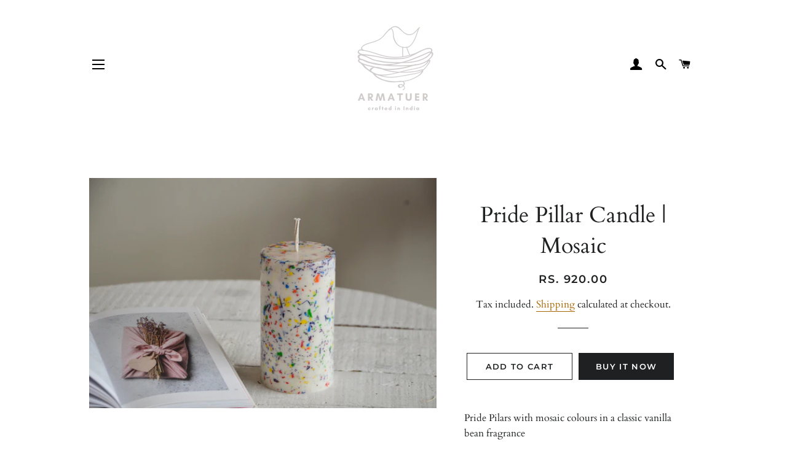

--- FILE ---
content_type: text/html; charset=utf-8
request_url: https://www.armatuer.com/products/pride-pillar-candle-mosaic
body_size: 17674
content:
<!doctype html>
<html class="no-js" lang="en">
<head>
  <!-- Meta Pixel Code -->
<script>
!function(f,b,e,v,n,t,s)
{if(f.fbq)return;n=f.fbq=function(){n.callMethod?
n.callMethod.apply(n,arguments):n.queue.push(arguments)};
if(!f._fbq)f._fbq=n;n.push=n;n.loaded=!0;n.version='2.0';
n.queue=[];t=b.createElement(e);t.async=!0;
t.src=v;s=b.getElementsByTagName(e)[0];
s.parentNode.insertBefore(t,s)}(window, document,'script',
'https://connect.facebook.net/en_US/fbevents.js');
fbq('init', '2306195892920389');
fbq('track', 'PageView');
</script>
<noscript><img height="1" width="1" style="display:none"
src="https://www.facebook.com/tr?id=2306195892920389&ev=PageView&noscript=1"
/></noscript>
<!-- End Meta Pixel Code -->

  <!-- Basic page needs ================================================== -->
  <meta charset="utf-8">
  <meta http-equiv="X-UA-Compatible" content="IE=edge,chrome=1">

  

  <!-- Title and description ================================================== -->
  <title>
  Armatuer | Into The Night Soy Pillar Candle
  </title>

  
  <meta name="description" content="Pride Pilars with mosaic colours in a classic vanilla bean fragrance Made with Soy Wax &amp;amp; Essential OilFragrance: Vanilla BeanDimensions: 6 inches (tall) | 3 inches (diameter)Burn Time: 90+ hours">
  

  <!-- Helpers ================================================== -->
  <!-- /snippets/social-meta-tags.liquid -->




<meta property="og:site_name" content="Armatuer ">
<meta property="og:url" content="https://www.armatuer.com/products/pride-pillar-candle-mosaic">
<meta property="og:title" content="Armatuer | Into The Night Soy Pillar Candle">
<meta property="og:type" content="product">
<meta property="og:description" content="Pride Pilars with mosaic colours in a classic vanilla bean fragrance Made with Soy Wax &amp;amp; Essential OilFragrance: Vanilla BeanDimensions: 6 inches (tall) | 3 inches (diameter)Burn Time: 90+ hours">

  <meta property="og:price:amount" content="920.00">
  <meta property="og:price:currency" content="INR">

<meta property="og:image" content="http://www.armatuer.com/cdn/shop/files/MOSAIC_1200x1200.jpg?v=1685697623">
<meta property="og:image:secure_url" content="https://www.armatuer.com/cdn/shop/files/MOSAIC_1200x1200.jpg?v=1685697623">


<meta name="twitter:card" content="summary_large_image">
<meta name="twitter:title" content="Armatuer | Into The Night Soy Pillar Candle">
<meta name="twitter:description" content="Pride Pilars with mosaic colours in a classic vanilla bean fragrance Made with Soy Wax &amp;amp; Essential OilFragrance: Vanilla BeanDimensions: 6 inches (tall) | 3 inches (diameter)Burn Time: 90+ hours">

  <link rel="canonical" href="https://www.armatuer.com/products/pride-pillar-candle-mosaic">
  <meta name="viewport" content="width=device-width,initial-scale=1,shrink-to-fit=no">
  <meta name="theme-color" content="#1f2021">
  <style data-shopify>
  :root {
    --color-body-text: #1f2021;
    --color-body: #ffffff;
  }
</style>


  <!-- CSS ================================================== -->
  <link href="//www.armatuer.com/cdn/shop/t/7/assets/timber.scss.css?v=149599064325919821781763477614" rel="stylesheet" type="text/css" media="all" />
  <link href="//www.armatuer.com/cdn/shop/t/7/assets/theme.scss.css?v=60801152595056930011763477614" rel="stylesheet" type="text/css" media="all" />

  <!-- Sections ================================================== -->
  <script>
    window.theme = window.theme || {};
    theme.strings = {
      zoomClose: "Close (Esc)",
      zoomPrev: "Previous (Left arrow key)",
      zoomNext: "Next (Right arrow key)",
      moneyFormat: "Rs. {{amount}}",
      addressError: "Error looking up that address",
      addressNoResults: "No results for that address",
      addressQueryLimit: "You have exceeded the Google API usage limit. Consider upgrading to a \u003ca href=\"https:\/\/developers.google.com\/maps\/premium\/usage-limits\"\u003ePremium Plan\u003c\/a\u003e.",
      authError: "There was a problem authenticating your Google Maps account.",
      cartEmpty: "Your cart is currently empty.",
      cartCookie: "Enable cookies to use the shopping cart",
      cartSavings: "You're saving [savings]",
      productSlideLabel: "Slide [slide_number] of [slide_max]."
    };
    theme.settings = {
      cartType: "page",
      gridType: null
    };
  </script>

  <script src="//www.armatuer.com/cdn/shop/t/7/assets/jquery-2.2.3.min.js?v=58211863146907186831631528327" type="text/javascript"></script>

  <script src="//www.armatuer.com/cdn/shop/t/7/assets/lazysizes.min.js?v=155223123402716617051631528328" async="async"></script>

  <script src="//www.armatuer.com/cdn/shop/t/7/assets/theme.js?v=65529078462347578181631528340" defer="defer"></script>

  <!-- Header hook for plugins ================================================== -->
  <script>window.performance && window.performance.mark && window.performance.mark('shopify.content_for_header.start');</script><meta name="google-site-verification" content="BqlmQeLIKY0pQpseoCVkNlZxwdHk0YjYQJHJ6-0gz-E">
<meta id="shopify-digital-wallet" name="shopify-digital-wallet" content="/9533118/digital_wallets/dialog">
<meta id="in-context-paypal-metadata" data-shop-id="9533118" data-venmo-supported="false" data-environment="production" data-locale="en_US" data-paypal-v4="true" data-currency="INR">
<link rel="alternate" type="application/json+oembed" href="https://www.armatuer.com/products/pride-pillar-candle-mosaic.oembed">
<script async="async" src="/checkouts/internal/preloads.js?locale=en-IN"></script>
<script id="shopify-features" type="application/json">{"accessToken":"1f24605697f275220543aaafc0a8a2ad","betas":["rich-media-storefront-analytics"],"domain":"www.armatuer.com","predictiveSearch":true,"shopId":9533118,"locale":"en"}</script>
<script>var Shopify = Shopify || {};
Shopify.shop = "armatuer.myshopify.com";
Shopify.locale = "en";
Shopify.currency = {"active":"INR","rate":"1.0"};
Shopify.country = "IN";
Shopify.theme = {"name":"Brooklyn","id":127068995742,"schema_name":"Brooklyn","schema_version":"17.6.0","theme_store_id":730,"role":"main"};
Shopify.theme.handle = "null";
Shopify.theme.style = {"id":null,"handle":null};
Shopify.cdnHost = "www.armatuer.com/cdn";
Shopify.routes = Shopify.routes || {};
Shopify.routes.root = "/";</script>
<script type="module">!function(o){(o.Shopify=o.Shopify||{}).modules=!0}(window);</script>
<script>!function(o){function n(){var o=[];function n(){o.push(Array.prototype.slice.apply(arguments))}return n.q=o,n}var t=o.Shopify=o.Shopify||{};t.loadFeatures=n(),t.autoloadFeatures=n()}(window);</script>
<script id="shop-js-analytics" type="application/json">{"pageType":"product"}</script>
<script defer="defer" async type="module" src="//www.armatuer.com/cdn/shopifycloud/shop-js/modules/v2/client.init-shop-cart-sync_BdyHc3Nr.en.esm.js"></script>
<script defer="defer" async type="module" src="//www.armatuer.com/cdn/shopifycloud/shop-js/modules/v2/chunk.common_Daul8nwZ.esm.js"></script>
<script type="module">
  await import("//www.armatuer.com/cdn/shopifycloud/shop-js/modules/v2/client.init-shop-cart-sync_BdyHc3Nr.en.esm.js");
await import("//www.armatuer.com/cdn/shopifycloud/shop-js/modules/v2/chunk.common_Daul8nwZ.esm.js");

  window.Shopify.SignInWithShop?.initShopCartSync?.({"fedCMEnabled":true,"windoidEnabled":true});

</script>
<script>(function() {
  var isLoaded = false;
  function asyncLoad() {
    if (isLoaded) return;
    isLoaded = true;
    var urls = ["https:\/\/s3-us-west-2.amazonaws.com\/smart-social-login\/smart-social-login.js?shop=armatuer.myshopify.com","https:\/\/chimpstatic.com\/mcjs-connected\/js\/users\/28773bff09a3412924d83994a\/c579b16afbbe84980dd984612.js?shop=armatuer.myshopify.com"];
    for (var i = 0; i < urls.length; i++) {
      var s = document.createElement('script');
      s.type = 'text/javascript';
      s.async = true;
      s.src = urls[i];
      var x = document.getElementsByTagName('script')[0];
      x.parentNode.insertBefore(s, x);
    }
  };
  if(window.attachEvent) {
    window.attachEvent('onload', asyncLoad);
  } else {
    window.addEventListener('load', asyncLoad, false);
  }
})();</script>
<script id="__st">var __st={"a":9533118,"offset":-18000,"reqid":"bad848b9-c61c-48af-9403-ecff4cec94ea-1768981280","pageurl":"www.armatuer.com\/products\/pride-pillar-candle-mosaic","u":"5cf3197994c9","p":"product","rtyp":"product","rid":8095541330147};</script>
<script>window.ShopifyPaypalV4VisibilityTracking = true;</script>
<script id="captcha-bootstrap">!function(){'use strict';const t='contact',e='account',n='new_comment',o=[[t,t],['blogs',n],['comments',n],[t,'customer']],c=[[e,'customer_login'],[e,'guest_login'],[e,'recover_customer_password'],[e,'create_customer']],r=t=>t.map((([t,e])=>`form[action*='/${t}']:not([data-nocaptcha='true']) input[name='form_type'][value='${e}']`)).join(','),a=t=>()=>t?[...document.querySelectorAll(t)].map((t=>t.form)):[];function s(){const t=[...o],e=r(t);return a(e)}const i='password',u='form_key',d=['recaptcha-v3-token','g-recaptcha-response','h-captcha-response',i],f=()=>{try{return window.sessionStorage}catch{return}},m='__shopify_v',_=t=>t.elements[u];function p(t,e,n=!1){try{const o=window.sessionStorage,c=JSON.parse(o.getItem(e)),{data:r}=function(t){const{data:e,action:n}=t;return t[m]||n?{data:e,action:n}:{data:t,action:n}}(c);for(const[e,n]of Object.entries(r))t.elements[e]&&(t.elements[e].value=n);n&&o.removeItem(e)}catch(o){console.error('form repopulation failed',{error:o})}}const l='form_type',E='cptcha';function T(t){t.dataset[E]=!0}const w=window,h=w.document,L='Shopify',v='ce_forms',y='captcha';let A=!1;((t,e)=>{const n=(g='f06e6c50-85a8-45c8-87d0-21a2b65856fe',I='https://cdn.shopify.com/shopifycloud/storefront-forms-hcaptcha/ce_storefront_forms_captcha_hcaptcha.v1.5.2.iife.js',D={infoText:'Protected by hCaptcha',privacyText:'Privacy',termsText:'Terms'},(t,e,n)=>{const o=w[L][v],c=o.bindForm;if(c)return c(t,g,e,D).then(n);var r;o.q.push([[t,g,e,D],n]),r=I,A||(h.body.append(Object.assign(h.createElement('script'),{id:'captcha-provider',async:!0,src:r})),A=!0)});var g,I,D;w[L]=w[L]||{},w[L][v]=w[L][v]||{},w[L][v].q=[],w[L][y]=w[L][y]||{},w[L][y].protect=function(t,e){n(t,void 0,e),T(t)},Object.freeze(w[L][y]),function(t,e,n,w,h,L){const[v,y,A,g]=function(t,e,n){const i=e?o:[],u=t?c:[],d=[...i,...u],f=r(d),m=r(i),_=r(d.filter((([t,e])=>n.includes(e))));return[a(f),a(m),a(_),s()]}(w,h,L),I=t=>{const e=t.target;return e instanceof HTMLFormElement?e:e&&e.form},D=t=>v().includes(t);t.addEventListener('submit',(t=>{const e=I(t);if(!e)return;const n=D(e)&&!e.dataset.hcaptchaBound&&!e.dataset.recaptchaBound,o=_(e),c=g().includes(e)&&(!o||!o.value);(n||c)&&t.preventDefault(),c&&!n&&(function(t){try{if(!f())return;!function(t){const e=f();if(!e)return;const n=_(t);if(!n)return;const o=n.value;o&&e.removeItem(o)}(t);const e=Array.from(Array(32),(()=>Math.random().toString(36)[2])).join('');!function(t,e){_(t)||t.append(Object.assign(document.createElement('input'),{type:'hidden',name:u})),t.elements[u].value=e}(t,e),function(t,e){const n=f();if(!n)return;const o=[...t.querySelectorAll(`input[type='${i}']`)].map((({name:t})=>t)),c=[...d,...o],r={};for(const[a,s]of new FormData(t).entries())c.includes(a)||(r[a]=s);n.setItem(e,JSON.stringify({[m]:1,action:t.action,data:r}))}(t,e)}catch(e){console.error('failed to persist form',e)}}(e),e.submit())}));const S=(t,e)=>{t&&!t.dataset[E]&&(n(t,e.some((e=>e===t))),T(t))};for(const o of['focusin','change'])t.addEventListener(o,(t=>{const e=I(t);D(e)&&S(e,y())}));const B=e.get('form_key'),M=e.get(l),P=B&&M;t.addEventListener('DOMContentLoaded',(()=>{const t=y();if(P)for(const e of t)e.elements[l].value===M&&p(e,B);[...new Set([...A(),...v().filter((t=>'true'===t.dataset.shopifyCaptcha))])].forEach((e=>S(e,t)))}))}(h,new URLSearchParams(w.location.search),n,t,e,['guest_login'])})(!0,!0)}();</script>
<script integrity="sha256-4kQ18oKyAcykRKYeNunJcIwy7WH5gtpwJnB7kiuLZ1E=" data-source-attribution="shopify.loadfeatures" defer="defer" src="//www.armatuer.com/cdn/shopifycloud/storefront/assets/storefront/load_feature-a0a9edcb.js" crossorigin="anonymous"></script>
<script data-source-attribution="shopify.dynamic_checkout.dynamic.init">var Shopify=Shopify||{};Shopify.PaymentButton=Shopify.PaymentButton||{isStorefrontPortableWallets:!0,init:function(){window.Shopify.PaymentButton.init=function(){};var t=document.createElement("script");t.src="https://www.armatuer.com/cdn/shopifycloud/portable-wallets/latest/portable-wallets.en.js",t.type="module",document.head.appendChild(t)}};
</script>
<script data-source-attribution="shopify.dynamic_checkout.buyer_consent">
  function portableWalletsHideBuyerConsent(e){var t=document.getElementById("shopify-buyer-consent"),n=document.getElementById("shopify-subscription-policy-button");t&&n&&(t.classList.add("hidden"),t.setAttribute("aria-hidden","true"),n.removeEventListener("click",e))}function portableWalletsShowBuyerConsent(e){var t=document.getElementById("shopify-buyer-consent"),n=document.getElementById("shopify-subscription-policy-button");t&&n&&(t.classList.remove("hidden"),t.removeAttribute("aria-hidden"),n.addEventListener("click",e))}window.Shopify?.PaymentButton&&(window.Shopify.PaymentButton.hideBuyerConsent=portableWalletsHideBuyerConsent,window.Shopify.PaymentButton.showBuyerConsent=portableWalletsShowBuyerConsent);
</script>
<script>
  function portableWalletsCleanup(e){e&&e.src&&console.error("Failed to load portable wallets script "+e.src);var t=document.querySelectorAll("shopify-accelerated-checkout .shopify-payment-button__skeleton, shopify-accelerated-checkout-cart .wallet-cart-button__skeleton"),e=document.getElementById("shopify-buyer-consent");for(let e=0;e<t.length;e++)t[e].remove();e&&e.remove()}function portableWalletsNotLoadedAsModule(e){e instanceof ErrorEvent&&"string"==typeof e.message&&e.message.includes("import.meta")&&"string"==typeof e.filename&&e.filename.includes("portable-wallets")&&(window.removeEventListener("error",portableWalletsNotLoadedAsModule),window.Shopify.PaymentButton.failedToLoad=e,"loading"===document.readyState?document.addEventListener("DOMContentLoaded",window.Shopify.PaymentButton.init):window.Shopify.PaymentButton.init())}window.addEventListener("error",portableWalletsNotLoadedAsModule);
</script>

<script type="module" src="https://www.armatuer.com/cdn/shopifycloud/portable-wallets/latest/portable-wallets.en.js" onError="portableWalletsCleanup(this)" crossorigin="anonymous"></script>
<script nomodule>
  document.addEventListener("DOMContentLoaded", portableWalletsCleanup);
</script>

<link id="shopify-accelerated-checkout-styles" rel="stylesheet" media="screen" href="https://www.armatuer.com/cdn/shopifycloud/portable-wallets/latest/accelerated-checkout-backwards-compat.css" crossorigin="anonymous">
<style id="shopify-accelerated-checkout-cart">
        #shopify-buyer-consent {
  margin-top: 1em;
  display: inline-block;
  width: 100%;
}

#shopify-buyer-consent.hidden {
  display: none;
}

#shopify-subscription-policy-button {
  background: none;
  border: none;
  padding: 0;
  text-decoration: underline;
  font-size: inherit;
  cursor: pointer;
}

#shopify-subscription-policy-button::before {
  box-shadow: none;
}

      </style>

<script>window.performance && window.performance.mark && window.performance.mark('shopify.content_for_header.end');</script>

  <script src="//www.armatuer.com/cdn/shop/t/7/assets/modernizr.min.js?v=21391054748206432451631528328" type="text/javascript"></script>

  
  

<link href="https://monorail-edge.shopifysvc.com" rel="dns-prefetch">
<script>(function(){if ("sendBeacon" in navigator && "performance" in window) {try {var session_token_from_headers = performance.getEntriesByType('navigation')[0].serverTiming.find(x => x.name == '_s').description;} catch {var session_token_from_headers = undefined;}var session_cookie_matches = document.cookie.match(/_shopify_s=([^;]*)/);var session_token_from_cookie = session_cookie_matches && session_cookie_matches.length === 2 ? session_cookie_matches[1] : "";var session_token = session_token_from_headers || session_token_from_cookie || "";function handle_abandonment_event(e) {var entries = performance.getEntries().filter(function(entry) {return /monorail-edge.shopifysvc.com/.test(entry.name);});if (!window.abandonment_tracked && entries.length === 0) {window.abandonment_tracked = true;var currentMs = Date.now();var navigation_start = performance.timing.navigationStart;var payload = {shop_id: 9533118,url: window.location.href,navigation_start,duration: currentMs - navigation_start,session_token,page_type: "product"};window.navigator.sendBeacon("https://monorail-edge.shopifysvc.com/v1/produce", JSON.stringify({schema_id: "online_store_buyer_site_abandonment/1.1",payload: payload,metadata: {event_created_at_ms: currentMs,event_sent_at_ms: currentMs}}));}}window.addEventListener('pagehide', handle_abandonment_event);}}());</script>
<script id="web-pixels-manager-setup">(function e(e,d,r,n,o){if(void 0===o&&(o={}),!Boolean(null===(a=null===(i=window.Shopify)||void 0===i?void 0:i.analytics)||void 0===a?void 0:a.replayQueue)){var i,a;window.Shopify=window.Shopify||{};var t=window.Shopify;t.analytics=t.analytics||{};var s=t.analytics;s.replayQueue=[],s.publish=function(e,d,r){return s.replayQueue.push([e,d,r]),!0};try{self.performance.mark("wpm:start")}catch(e){}var l=function(){var e={modern:/Edge?\/(1{2}[4-9]|1[2-9]\d|[2-9]\d{2}|\d{4,})\.\d+(\.\d+|)|Firefox\/(1{2}[4-9]|1[2-9]\d|[2-9]\d{2}|\d{4,})\.\d+(\.\d+|)|Chrom(ium|e)\/(9{2}|\d{3,})\.\d+(\.\d+|)|(Maci|X1{2}).+ Version\/(15\.\d+|(1[6-9]|[2-9]\d|\d{3,})\.\d+)([,.]\d+|)( \(\w+\)|)( Mobile\/\w+|) Safari\/|Chrome.+OPR\/(9{2}|\d{3,})\.\d+\.\d+|(CPU[ +]OS|iPhone[ +]OS|CPU[ +]iPhone|CPU IPhone OS|CPU iPad OS)[ +]+(15[._]\d+|(1[6-9]|[2-9]\d|\d{3,})[._]\d+)([._]\d+|)|Android:?[ /-](13[3-9]|1[4-9]\d|[2-9]\d{2}|\d{4,})(\.\d+|)(\.\d+|)|Android.+Firefox\/(13[5-9]|1[4-9]\d|[2-9]\d{2}|\d{4,})\.\d+(\.\d+|)|Android.+Chrom(ium|e)\/(13[3-9]|1[4-9]\d|[2-9]\d{2}|\d{4,})\.\d+(\.\d+|)|SamsungBrowser\/([2-9]\d|\d{3,})\.\d+/,legacy:/Edge?\/(1[6-9]|[2-9]\d|\d{3,})\.\d+(\.\d+|)|Firefox\/(5[4-9]|[6-9]\d|\d{3,})\.\d+(\.\d+|)|Chrom(ium|e)\/(5[1-9]|[6-9]\d|\d{3,})\.\d+(\.\d+|)([\d.]+$|.*Safari\/(?![\d.]+ Edge\/[\d.]+$))|(Maci|X1{2}).+ Version\/(10\.\d+|(1[1-9]|[2-9]\d|\d{3,})\.\d+)([,.]\d+|)( \(\w+\)|)( Mobile\/\w+|) Safari\/|Chrome.+OPR\/(3[89]|[4-9]\d|\d{3,})\.\d+\.\d+|(CPU[ +]OS|iPhone[ +]OS|CPU[ +]iPhone|CPU IPhone OS|CPU iPad OS)[ +]+(10[._]\d+|(1[1-9]|[2-9]\d|\d{3,})[._]\d+)([._]\d+|)|Android:?[ /-](13[3-9]|1[4-9]\d|[2-9]\d{2}|\d{4,})(\.\d+|)(\.\d+|)|Mobile Safari.+OPR\/([89]\d|\d{3,})\.\d+\.\d+|Android.+Firefox\/(13[5-9]|1[4-9]\d|[2-9]\d{2}|\d{4,})\.\d+(\.\d+|)|Android.+Chrom(ium|e)\/(13[3-9]|1[4-9]\d|[2-9]\d{2}|\d{4,})\.\d+(\.\d+|)|Android.+(UC? ?Browser|UCWEB|U3)[ /]?(15\.([5-9]|\d{2,})|(1[6-9]|[2-9]\d|\d{3,})\.\d+)\.\d+|SamsungBrowser\/(5\.\d+|([6-9]|\d{2,})\.\d+)|Android.+MQ{2}Browser\/(14(\.(9|\d{2,})|)|(1[5-9]|[2-9]\d|\d{3,})(\.\d+|))(\.\d+|)|K[Aa][Ii]OS\/(3\.\d+|([4-9]|\d{2,})\.\d+)(\.\d+|)/},d=e.modern,r=e.legacy,n=navigator.userAgent;return n.match(d)?"modern":n.match(r)?"legacy":"unknown"}(),u="modern"===l?"modern":"legacy",c=(null!=n?n:{modern:"",legacy:""})[u],f=function(e){return[e.baseUrl,"/wpm","/b",e.hashVersion,"modern"===e.buildTarget?"m":"l",".js"].join("")}({baseUrl:d,hashVersion:r,buildTarget:u}),m=function(e){var d=e.version,r=e.bundleTarget,n=e.surface,o=e.pageUrl,i=e.monorailEndpoint;return{emit:function(e){var a=e.status,t=e.errorMsg,s=(new Date).getTime(),l=JSON.stringify({metadata:{event_sent_at_ms:s},events:[{schema_id:"web_pixels_manager_load/3.1",payload:{version:d,bundle_target:r,page_url:o,status:a,surface:n,error_msg:t},metadata:{event_created_at_ms:s}}]});if(!i)return console&&console.warn&&console.warn("[Web Pixels Manager] No Monorail endpoint provided, skipping logging."),!1;try{return self.navigator.sendBeacon.bind(self.navigator)(i,l)}catch(e){}var u=new XMLHttpRequest;try{return u.open("POST",i,!0),u.setRequestHeader("Content-Type","text/plain"),u.send(l),!0}catch(e){return console&&console.warn&&console.warn("[Web Pixels Manager] Got an unhandled error while logging to Monorail."),!1}}}}({version:r,bundleTarget:l,surface:e.surface,pageUrl:self.location.href,monorailEndpoint:e.monorailEndpoint});try{o.browserTarget=l,function(e){var d=e.src,r=e.async,n=void 0===r||r,o=e.onload,i=e.onerror,a=e.sri,t=e.scriptDataAttributes,s=void 0===t?{}:t,l=document.createElement("script"),u=document.querySelector("head"),c=document.querySelector("body");if(l.async=n,l.src=d,a&&(l.integrity=a,l.crossOrigin="anonymous"),s)for(var f in s)if(Object.prototype.hasOwnProperty.call(s,f))try{l.dataset[f]=s[f]}catch(e){}if(o&&l.addEventListener("load",o),i&&l.addEventListener("error",i),u)u.appendChild(l);else{if(!c)throw new Error("Did not find a head or body element to append the script");c.appendChild(l)}}({src:f,async:!0,onload:function(){if(!function(){var e,d;return Boolean(null===(d=null===(e=window.Shopify)||void 0===e?void 0:e.analytics)||void 0===d?void 0:d.initialized)}()){var d=window.webPixelsManager.init(e)||void 0;if(d){var r=window.Shopify.analytics;r.replayQueue.forEach((function(e){var r=e[0],n=e[1],o=e[2];d.publishCustomEvent(r,n,o)})),r.replayQueue=[],r.publish=d.publishCustomEvent,r.visitor=d.visitor,r.initialized=!0}}},onerror:function(){return m.emit({status:"failed",errorMsg:"".concat(f," has failed to load")})},sri:function(e){var d=/^sha384-[A-Za-z0-9+/=]+$/;return"string"==typeof e&&d.test(e)}(c)?c:"",scriptDataAttributes:o}),m.emit({status:"loading"})}catch(e){m.emit({status:"failed",errorMsg:(null==e?void 0:e.message)||"Unknown error"})}}})({shopId: 9533118,storefrontBaseUrl: "https://www.armatuer.com",extensionsBaseUrl: "https://extensions.shopifycdn.com/cdn/shopifycloud/web-pixels-manager",monorailEndpoint: "https://monorail-edge.shopifysvc.com/unstable/produce_batch",surface: "storefront-renderer",enabledBetaFlags: ["2dca8a86"],webPixelsConfigList: [{"id":"375816419","configuration":"{\"config\":\"{\\\"pixel_id\\\":\\\"AW-480444317\\\",\\\"target_country\\\":\\\"IN\\\",\\\"gtag_events\\\":[{\\\"type\\\":\\\"search\\\",\\\"action_label\\\":\\\"AW-480444317\\\/6_dPCMS1-ecBEJ3_i-UB\\\"},{\\\"type\\\":\\\"begin_checkout\\\",\\\"action_label\\\":\\\"AW-480444317\\\/m88aCMG1-ecBEJ3_i-UB\\\"},{\\\"type\\\":\\\"view_item\\\",\\\"action_label\\\":[\\\"AW-480444317\\\/1QNNCLu1-ecBEJ3_i-UB\\\",\\\"MC-Z7ZPZ22GNY\\\"]},{\\\"type\\\":\\\"purchase\\\",\\\"action_label\\\":[\\\"AW-480444317\\\/x-iQCLi1-ecBEJ3_i-UB\\\",\\\"MC-Z7ZPZ22GNY\\\"]},{\\\"type\\\":\\\"page_view\\\",\\\"action_label\\\":[\\\"AW-480444317\\\/bnDuCLW1-ecBEJ3_i-UB\\\",\\\"MC-Z7ZPZ22GNY\\\"]},{\\\"type\\\":\\\"add_payment_info\\\",\\\"action_label\\\":\\\"AW-480444317\\\/wTolCMe1-ecBEJ3_i-UB\\\"},{\\\"type\\\":\\\"add_to_cart\\\",\\\"action_label\\\":\\\"AW-480444317\\\/nkweCL61-ecBEJ3_i-UB\\\"}],\\\"enable_monitoring_mode\\\":false}\"}","eventPayloadVersion":"v1","runtimeContext":"OPEN","scriptVersion":"b2a88bafab3e21179ed38636efcd8a93","type":"APP","apiClientId":1780363,"privacyPurposes":[],"dataSharingAdjustments":{"protectedCustomerApprovalScopes":["read_customer_address","read_customer_email","read_customer_name","read_customer_personal_data","read_customer_phone"]}},{"id":"199491811","configuration":"{\"pixel_id\":\"2306195892920389\",\"pixel_type\":\"facebook_pixel\",\"metaapp_system_user_token\":\"-\"}","eventPayloadVersion":"v1","runtimeContext":"OPEN","scriptVersion":"ca16bc87fe92b6042fbaa3acc2fbdaa6","type":"APP","apiClientId":2329312,"privacyPurposes":["ANALYTICS","MARKETING","SALE_OF_DATA"],"dataSharingAdjustments":{"protectedCustomerApprovalScopes":["read_customer_address","read_customer_email","read_customer_name","read_customer_personal_data","read_customer_phone"]}},{"id":"64127203","eventPayloadVersion":"v1","runtimeContext":"LAX","scriptVersion":"1","type":"CUSTOM","privacyPurposes":["ANALYTICS"],"name":"Google Analytics tag (migrated)"},{"id":"shopify-app-pixel","configuration":"{}","eventPayloadVersion":"v1","runtimeContext":"STRICT","scriptVersion":"0450","apiClientId":"shopify-pixel","type":"APP","privacyPurposes":["ANALYTICS","MARKETING"]},{"id":"shopify-custom-pixel","eventPayloadVersion":"v1","runtimeContext":"LAX","scriptVersion":"0450","apiClientId":"shopify-pixel","type":"CUSTOM","privacyPurposes":["ANALYTICS","MARKETING"]}],isMerchantRequest: false,initData: {"shop":{"name":"Armatuer ","paymentSettings":{"currencyCode":"INR"},"myshopifyDomain":"armatuer.myshopify.com","countryCode":"IN","storefrontUrl":"https:\/\/www.armatuer.com"},"customer":null,"cart":null,"checkout":null,"productVariants":[{"price":{"amount":920.0,"currencyCode":"INR"},"product":{"title":"Pride Pillar Candle | Mosaic","vendor":"Armatuer","id":"8095541330147","untranslatedTitle":"Pride Pillar Candle | Mosaic","url":"\/products\/pride-pillar-candle-mosaic","type":""},"id":"43871556632803","image":{"src":"\/\/www.armatuer.com\/cdn\/shop\/files\/MOSAIC.jpg?v=1685697623"},"sku":"","title":"Default Title","untranslatedTitle":"Default Title"}],"purchasingCompany":null},},"https://www.armatuer.com/cdn","fcfee988w5aeb613cpc8e4bc33m6693e112",{"modern":"","legacy":""},{"shopId":"9533118","storefrontBaseUrl":"https:\/\/www.armatuer.com","extensionBaseUrl":"https:\/\/extensions.shopifycdn.com\/cdn\/shopifycloud\/web-pixels-manager","surface":"storefront-renderer","enabledBetaFlags":"[\"2dca8a86\"]","isMerchantRequest":"false","hashVersion":"fcfee988w5aeb613cpc8e4bc33m6693e112","publish":"custom","events":"[[\"page_viewed\",{}],[\"product_viewed\",{\"productVariant\":{\"price\":{\"amount\":920.0,\"currencyCode\":\"INR\"},\"product\":{\"title\":\"Pride Pillar Candle | Mosaic\",\"vendor\":\"Armatuer\",\"id\":\"8095541330147\",\"untranslatedTitle\":\"Pride Pillar Candle | Mosaic\",\"url\":\"\/products\/pride-pillar-candle-mosaic\",\"type\":\"\"},\"id\":\"43871556632803\",\"image\":{\"src\":\"\/\/www.armatuer.com\/cdn\/shop\/files\/MOSAIC.jpg?v=1685697623\"},\"sku\":\"\",\"title\":\"Default Title\",\"untranslatedTitle\":\"Default Title\"}}]]"});</script><script>
  window.ShopifyAnalytics = window.ShopifyAnalytics || {};
  window.ShopifyAnalytics.meta = window.ShopifyAnalytics.meta || {};
  window.ShopifyAnalytics.meta.currency = 'INR';
  var meta = {"product":{"id":8095541330147,"gid":"gid:\/\/shopify\/Product\/8095541330147","vendor":"Armatuer","type":"","handle":"pride-pillar-candle-mosaic","variants":[{"id":43871556632803,"price":92000,"name":"Pride Pillar Candle | Mosaic","public_title":null,"sku":""}],"remote":false},"page":{"pageType":"product","resourceType":"product","resourceId":8095541330147,"requestId":"bad848b9-c61c-48af-9403-ecff4cec94ea-1768981280"}};
  for (var attr in meta) {
    window.ShopifyAnalytics.meta[attr] = meta[attr];
  }
</script>
<script class="analytics">
  (function () {
    var customDocumentWrite = function(content) {
      var jquery = null;

      if (window.jQuery) {
        jquery = window.jQuery;
      } else if (window.Checkout && window.Checkout.$) {
        jquery = window.Checkout.$;
      }

      if (jquery) {
        jquery('body').append(content);
      }
    };

    var hasLoggedConversion = function(token) {
      if (token) {
        return document.cookie.indexOf('loggedConversion=' + token) !== -1;
      }
      return false;
    }

    var setCookieIfConversion = function(token) {
      if (token) {
        var twoMonthsFromNow = new Date(Date.now());
        twoMonthsFromNow.setMonth(twoMonthsFromNow.getMonth() + 2);

        document.cookie = 'loggedConversion=' + token + '; expires=' + twoMonthsFromNow;
      }
    }

    var trekkie = window.ShopifyAnalytics.lib = window.trekkie = window.trekkie || [];
    if (trekkie.integrations) {
      return;
    }
    trekkie.methods = [
      'identify',
      'page',
      'ready',
      'track',
      'trackForm',
      'trackLink'
    ];
    trekkie.factory = function(method) {
      return function() {
        var args = Array.prototype.slice.call(arguments);
        args.unshift(method);
        trekkie.push(args);
        return trekkie;
      };
    };
    for (var i = 0; i < trekkie.methods.length; i++) {
      var key = trekkie.methods[i];
      trekkie[key] = trekkie.factory(key);
    }
    trekkie.load = function(config) {
      trekkie.config = config || {};
      trekkie.config.initialDocumentCookie = document.cookie;
      var first = document.getElementsByTagName('script')[0];
      var script = document.createElement('script');
      script.type = 'text/javascript';
      script.onerror = function(e) {
        var scriptFallback = document.createElement('script');
        scriptFallback.type = 'text/javascript';
        scriptFallback.onerror = function(error) {
                var Monorail = {
      produce: function produce(monorailDomain, schemaId, payload) {
        var currentMs = new Date().getTime();
        var event = {
          schema_id: schemaId,
          payload: payload,
          metadata: {
            event_created_at_ms: currentMs,
            event_sent_at_ms: currentMs
          }
        };
        return Monorail.sendRequest("https://" + monorailDomain + "/v1/produce", JSON.stringify(event));
      },
      sendRequest: function sendRequest(endpointUrl, payload) {
        // Try the sendBeacon API
        if (window && window.navigator && typeof window.navigator.sendBeacon === 'function' && typeof window.Blob === 'function' && !Monorail.isIos12()) {
          var blobData = new window.Blob([payload], {
            type: 'text/plain'
          });

          if (window.navigator.sendBeacon(endpointUrl, blobData)) {
            return true;
          } // sendBeacon was not successful

        } // XHR beacon

        var xhr = new XMLHttpRequest();

        try {
          xhr.open('POST', endpointUrl);
          xhr.setRequestHeader('Content-Type', 'text/plain');
          xhr.send(payload);
        } catch (e) {
          console.log(e);
        }

        return false;
      },
      isIos12: function isIos12() {
        return window.navigator.userAgent.lastIndexOf('iPhone; CPU iPhone OS 12_') !== -1 || window.navigator.userAgent.lastIndexOf('iPad; CPU OS 12_') !== -1;
      }
    };
    Monorail.produce('monorail-edge.shopifysvc.com',
      'trekkie_storefront_load_errors/1.1',
      {shop_id: 9533118,
      theme_id: 127068995742,
      app_name: "storefront",
      context_url: window.location.href,
      source_url: "//www.armatuer.com/cdn/s/trekkie.storefront.cd680fe47e6c39ca5d5df5f0a32d569bc48c0f27.min.js"});

        };
        scriptFallback.async = true;
        scriptFallback.src = '//www.armatuer.com/cdn/s/trekkie.storefront.cd680fe47e6c39ca5d5df5f0a32d569bc48c0f27.min.js';
        first.parentNode.insertBefore(scriptFallback, first);
      };
      script.async = true;
      script.src = '//www.armatuer.com/cdn/s/trekkie.storefront.cd680fe47e6c39ca5d5df5f0a32d569bc48c0f27.min.js';
      first.parentNode.insertBefore(script, first);
    };
    trekkie.load(
      {"Trekkie":{"appName":"storefront","development":false,"defaultAttributes":{"shopId":9533118,"isMerchantRequest":null,"themeId":127068995742,"themeCityHash":"8354966795175297975","contentLanguage":"en","currency":"INR","eventMetadataId":"b1db11df-1e63-4484-ac21-bacd93446acb"},"isServerSideCookieWritingEnabled":true,"monorailRegion":"shop_domain","enabledBetaFlags":["65f19447"]},"Session Attribution":{},"S2S":{"facebookCapiEnabled":true,"source":"trekkie-storefront-renderer","apiClientId":580111}}
    );

    var loaded = false;
    trekkie.ready(function() {
      if (loaded) return;
      loaded = true;

      window.ShopifyAnalytics.lib = window.trekkie;

      var originalDocumentWrite = document.write;
      document.write = customDocumentWrite;
      try { window.ShopifyAnalytics.merchantGoogleAnalytics.call(this); } catch(error) {};
      document.write = originalDocumentWrite;

      window.ShopifyAnalytics.lib.page(null,{"pageType":"product","resourceType":"product","resourceId":8095541330147,"requestId":"bad848b9-c61c-48af-9403-ecff4cec94ea-1768981280","shopifyEmitted":true});

      var match = window.location.pathname.match(/checkouts\/(.+)\/(thank_you|post_purchase)/)
      var token = match? match[1]: undefined;
      if (!hasLoggedConversion(token)) {
        setCookieIfConversion(token);
        window.ShopifyAnalytics.lib.track("Viewed Product",{"currency":"INR","variantId":43871556632803,"productId":8095541330147,"productGid":"gid:\/\/shopify\/Product\/8095541330147","name":"Pride Pillar Candle | Mosaic","price":"920.00","sku":"","brand":"Armatuer","variant":null,"category":"","nonInteraction":true,"remote":false},undefined,undefined,{"shopifyEmitted":true});
      window.ShopifyAnalytics.lib.track("monorail:\/\/trekkie_storefront_viewed_product\/1.1",{"currency":"INR","variantId":43871556632803,"productId":8095541330147,"productGid":"gid:\/\/shopify\/Product\/8095541330147","name":"Pride Pillar Candle | Mosaic","price":"920.00","sku":"","brand":"Armatuer","variant":null,"category":"","nonInteraction":true,"remote":false,"referer":"https:\/\/www.armatuer.com\/products\/pride-pillar-candle-mosaic"});
      }
    });


        var eventsListenerScript = document.createElement('script');
        eventsListenerScript.async = true;
        eventsListenerScript.src = "//www.armatuer.com/cdn/shopifycloud/storefront/assets/shop_events_listener-3da45d37.js";
        document.getElementsByTagName('head')[0].appendChild(eventsListenerScript);

})();</script>
  <script>
  if (!window.ga || (window.ga && typeof window.ga !== 'function')) {
    window.ga = function ga() {
      (window.ga.q = window.ga.q || []).push(arguments);
      if (window.Shopify && window.Shopify.analytics && typeof window.Shopify.analytics.publish === 'function') {
        window.Shopify.analytics.publish("ga_stub_called", {}, {sendTo: "google_osp_migration"});
      }
      console.error("Shopify's Google Analytics stub called with:", Array.from(arguments), "\nSee https://help.shopify.com/manual/promoting-marketing/pixels/pixel-migration#google for more information.");
    };
    if (window.Shopify && window.Shopify.analytics && typeof window.Shopify.analytics.publish === 'function') {
      window.Shopify.analytics.publish("ga_stub_initialized", {}, {sendTo: "google_osp_migration"});
    }
  }
</script>
<script
  defer
  src="https://www.armatuer.com/cdn/shopifycloud/perf-kit/shopify-perf-kit-3.0.4.min.js"
  data-application="storefront-renderer"
  data-shop-id="9533118"
  data-render-region="gcp-us-central1"
  data-page-type="product"
  data-theme-instance-id="127068995742"
  data-theme-name="Brooklyn"
  data-theme-version="17.6.0"
  data-monorail-region="shop_domain"
  data-resource-timing-sampling-rate="10"
  data-shs="true"
  data-shs-beacon="true"
  data-shs-export-with-fetch="true"
  data-shs-logs-sample-rate="1"
  data-shs-beacon-endpoint="https://www.armatuer.com/api/collect"
></script>
</head>


<body id="armatuer-into-the-night-soy-pillar-candle" class="template-product">

  <div id="shopify-section-header" class="shopify-section"><style data-shopify>.header-wrapper .site-nav__link,
  .header-wrapper .site-header__logo a,
  .header-wrapper .site-nav__dropdown-link,
  .header-wrapper .site-nav--has-dropdown > a.nav-focus,
  .header-wrapper .site-nav--has-dropdown.nav-hover > a,
  .header-wrapper .site-nav--has-dropdown:hover > a {
    color: #000000;
  }

  .header-wrapper .site-header__logo a:hover,
  .header-wrapper .site-header__logo a:focus,
  .header-wrapper .site-nav__link:hover,
  .header-wrapper .site-nav__link:focus,
  .header-wrapper .site-nav--has-dropdown a:hover,
  .header-wrapper .site-nav--has-dropdown > a.nav-focus:hover,
  .header-wrapper .site-nav--has-dropdown > a.nav-focus:focus,
  .header-wrapper .site-nav--has-dropdown .site-nav__link:hover,
  .header-wrapper .site-nav--has-dropdown .site-nav__link:focus,
  .header-wrapper .site-nav--has-dropdown.nav-hover > a:hover,
  .header-wrapper .site-nav__dropdown a:focus {
    color: rgba(0, 0, 0, 0.75);
  }

  .header-wrapper .burger-icon,
  .header-wrapper .site-nav--has-dropdown:hover > a:before,
  .header-wrapper .site-nav--has-dropdown > a.nav-focus:before,
  .header-wrapper .site-nav--has-dropdown.nav-hover > a:before {
    background: #000000;
  }

  .header-wrapper .site-nav__link:hover .burger-icon {
    background: rgba(0, 0, 0, 0.75);
  }

  .site-header__logo img {
    max-width: 180px;
  }

  @media screen and (max-width: 768px) {
    .site-header__logo img {
      max-width: 100%;
    }
  }</style><div data-section-id="header" data-section-type="header-section" data-template="product">
  <div id="NavDrawer" class="drawer drawer--left">
      <div class="drawer__inner drawer-left__inner">

    

    <ul class="mobile-nav">
      
        

          <li class="mobile-nav__item">
            <a
              href="/collections/christmas-2025"
              class="mobile-nav__link"
              >
                Christmas
            </a>
          </li>

        
      
        

          <li class="mobile-nav__item">
            <a
              href="/collections/glass-ornaments"
              class="mobile-nav__link"
              >
                Christmas Ornaments
            </a>
          </li>

        
      
        

          <li class="mobile-nav__item">
            <a
              href="/collections/jolabokaflod"
              class="mobile-nav__link"
              >
                JOLABOKAFLOD | The Christmas Bookshop
            </a>
          </li>

        
      
        

          <li class="mobile-nav__item">
            <a
              href="/collections/autumn-in-alsace"
              class="mobile-nav__link"
              >
                Autumn in Alsace
            </a>
          </li>

        
      
        

          <li class="mobile-nav__item">
            <a
              href="/collections/present-from-the-heart"
              class="mobile-nav__link"
              >
                Present from the Heart
            </a>
          </li>

        
      
        

          <li class="mobile-nav__item">
            <a
              href="/collections/flea-market"
              class="mobile-nav__link"
              >
                Flea Market
            </a>
          </li>

        
      
        

          <li class="mobile-nav__item">
            <a
              href="/collections/banaras"
              class="mobile-nav__link"
              >
                Banaras 
            </a>
          </li>

        
      
        

          <li class="mobile-nav__item">
            <a
              href="/collections/little-things"
              class="mobile-nav__link"
              >
                Little Things
            </a>
          </li>

        
      
        
          <li class="mobile-nav__item">
            <div class="mobile-nav__has-sublist">
              <a
                href="/"
                class="mobile-nav__link"
                id="Label-9"
                >The Candle Studio</a>
              <div class="mobile-nav__toggle">
                <button type="button" class="mobile-nav__toggle-btn icon-fallback-text" aria-controls="Linklist-9" aria-expanded="false">
                  <span class="icon-fallback-text mobile-nav__toggle-open">
                    <span class="icon icon-plus" aria-hidden="true"></span>
                    <span class="fallback-text">Expand submenu The Candle Studio</span>
                  </span>
                  <span class="icon-fallback-text mobile-nav__toggle-close">
                    <span class="icon icon-minus" aria-hidden="true"></span>
                    <span class="fallback-text">Collapse submenu The Candle Studio</span>
                  </span>
                </button>
              </div>
            </div>
            <ul class="mobile-nav__sublist" id="Linklist-9" aria-labelledby="Label-9" role="navigation">
              
              
                
                <li class="mobile-nav__item">
                  <a
                    href="/collections/woodwick-candles"
                    class="mobile-nav__link"
                    >
                      Wood Wick Candles
                  </a>
                </li>
                
              
                
                <li class="mobile-nav__item">
                  <a
                    href="/collections/artisanal-container-candles"
                    class="mobile-nav__link"
                    >
                      Artisanal Containers
                  </a>
                </li>
                
              
                
                <li class="mobile-nav__item">
                  <div class="mobile-nav__has-sublist">
                    <a
                      href="/collections/hand-dipped-candles"
                      class="mobile-nav__link"
                      id="Label-9-3"
                      >
                        Hand Dipped Candles
                    </a>
                    <div class="mobile-nav__toggle">
                      <button type="button" class="mobile-nav__toggle-btn icon-fallback-text" aria-controls="Linklist-9-3" aria-expanded="false">
                        <span class="icon-fallback-text mobile-nav__toggle-open">
                          <span class="icon icon-plus" aria-hidden="true"></span>
                          <span class="fallback-text">Expand submenu The Candle Studio</span>
                        </span>
                        <span class="icon-fallback-text mobile-nav__toggle-close">
                          <span class="icon icon-minus" aria-hidden="true"></span>
                          <span class="fallback-text">Collapse submenu The Candle Studio</span>
                        </span>
                      </button>
                    </div>
                  </div>
                  <ul class="mobile-nav__sublist mobile-nav__subsublist" id="Linklist-9-3" aria-labelledby="Label-9-3" role="navigation">
                    
                      <li class="mobile-nav__item">
                        <a
                          href="/collections/hand-dipped-candle-bags"
                          class="mobile-nav__link"
                          >
                            Hand Dipped Candle Bags
                        </a>
                      </li>
                    
                      <li class="mobile-nav__item">
                        <a
                          href="/collections/tall-tapers"
                          class="mobile-nav__link"
                          >
                            Tall Tapers
                        </a>
                      </li>
                    
                      <li class="mobile-nav__item">
                        <a
                          href="/collections/candles-for-cake"
                          class="mobile-nav__link"
                          >
                            Candles for Cake
                        </a>
                      </li>
                    
                      <li class="mobile-nav__item">
                        <a
                          href="/collections/hand-dipped-bundles"
                          class="mobile-nav__link"
                          >
                            Bundles
                        </a>
                      </li>
                    
                  </ul>
                </li>
                
              
                
                <li class="mobile-nav__item">
                  <a
                    href="/collections/soy-pillars"
                    class="mobile-nav__link"
                    >
                      Pillar Candles
                  </a>
                </li>
                
              
                
                <li class="mobile-nav__item">
                  <a
                    href="/collections/wardrobe-perfume-tablets"
                    class="mobile-nav__link"
                    >
                      Perfume Tablets
                  </a>
                </li>
                
              
                
                <li class="mobile-nav__item">
                  <a
                    href="/collections/wax-melts"
                    class="mobile-nav__link"
                    >
                      Wax Melts
                  </a>
                </li>
                
              
                
                <li class="mobile-nav__item">
                  <a
                    href="/collections/candle-holders"
                    class="mobile-nav__link"
                    >
                      Candle Holders &amp; Accessories 
                  </a>
                </li>
                
              
                
                <li class="mobile-nav__item">
                  <a
                    href="/collections/gifts"
                    class="mobile-nav__link"
                    >
                      Gifts
                  </a>
                </li>
                
              
            </ul>
          </li>

          
      
        
          <li class="mobile-nav__item">
            <div class="mobile-nav__has-sublist">
              <a
                href="/"
                class="mobile-nav__link"
                id="Label-10"
                >Pottery, Woodwork &amp; Craftwork</a>
              <div class="mobile-nav__toggle">
                <button type="button" class="mobile-nav__toggle-btn icon-fallback-text" aria-controls="Linklist-10" aria-expanded="false">
                  <span class="icon-fallback-text mobile-nav__toggle-open">
                    <span class="icon icon-plus" aria-hidden="true"></span>
                    <span class="fallback-text">Expand submenu Pottery, Woodwork &amp; Craftwork</span>
                  </span>
                  <span class="icon-fallback-text mobile-nav__toggle-close">
                    <span class="icon icon-minus" aria-hidden="true"></span>
                    <span class="fallback-text">Collapse submenu Pottery, Woodwork &amp; Craftwork</span>
                  </span>
                </button>
              </div>
            </div>
            <ul class="mobile-nav__sublist" id="Linklist-10" aria-labelledby="Label-10" role="navigation">
              
              
                
                <li class="mobile-nav__item">
                  <a
                    href="/collections/pottery-1"
                    class="mobile-nav__link"
                    >
                      Pottery
                  </a>
                </li>
                
              
                
                <li class="mobile-nav__item">
                  <a
                    href="/collections/handmade-journals-1"
                    class="mobile-nav__link"
                    >
                      Handmade Journals
                  </a>
                </li>
                
              
                
                <li class="mobile-nav__item">
                  <a
                    href="/collections/furniture"
                    class="mobile-nav__link"
                    >
                      Woodwork
                  </a>
                </li>
                
              
                
                <li class="mobile-nav__item">
                  <a
                    href="/collections/quirky-gifts-decor"
                    class="mobile-nav__link"
                    >
                      Craftwork
                  </a>
                </li>
                
              
            </ul>
          </li>

          
      
        

          <li class="mobile-nav__item">
            <a
              href="/pages/get-in-touch"
              class="mobile-nav__link"
              >
                Corporate, Bulk &amp; Customised Orders
            </a>
          </li>

        
      
      
      <li class="mobile-nav__spacer"></li>

      
      
        
          <li class="mobile-nav__item mobile-nav__item--secondary">
            <a href="/account/login" id="customer_login_link">Log In</a>
          </li>
          <li class="mobile-nav__item mobile-nav__item--secondary">
            <a href="/account/register" id="customer_register_link">Create Account</a>
          </li>
        
      
      
        <li class="mobile-nav__item mobile-nav__item--secondary"><a href="/pages/get-in-touch">About Armatuer</a></li>
      
        <li class="mobile-nav__item mobile-nav__item--secondary"><a href="/pages/careers">Work With Us</a></li>
      
        <li class="mobile-nav__item mobile-nav__item--secondary"><a href="/pages/get-in-touch">Contact Us</a></li>
      
        <li class="mobile-nav__item mobile-nav__item--secondary"><a href="/policies/terms-of-service">Terms of service</a></li>
      
        <li class="mobile-nav__item mobile-nav__item--secondary"><a href="/policies/refund-policy">Refund policy</a></li>
      
    </ul>
    <!-- //mobile-nav -->
  </div>


  </div>
  <div class="header-container drawer__header-container">
    <div class="header-wrapper" data-header-wrapper>
      
        
      

      <header class="site-header" role="banner" data-transparent-header="true">
        <div class="wrapper">
          <div class="grid--full grid--table">
            <div class="grid__item large--hide large--one-sixth one-quarter">
              <div class="site-nav--open site-nav--mobile">
                <button type="button" class="icon-fallback-text site-nav__link site-nav__link--burger js-drawer-open-button-left" aria-controls="NavDrawer">
                  <span class="burger-icon burger-icon--top"></span>
                  <span class="burger-icon burger-icon--mid"></span>
                  <span class="burger-icon burger-icon--bottom"></span>
                  <span class="fallback-text">Site navigation</span>
                </button>
              </div>
            </div>
            <div class="grid__item large--one-third medium-down--one-half">
              
              
                <div class="h1 site-header__logo large--left" itemscope itemtype="http://schema.org/Organization">
              
                

                <a href="/" itemprop="url" class="site-header__logo-link">
                  
                    <img class="site-header__logo-image" src="//www.armatuer.com/cdn/shop/files/Add_a_little_bit_of_body_text_15_180x.png?v=1689057265" srcset="//www.armatuer.com/cdn/shop/files/Add_a_little_bit_of_body_text_15_180x.png?v=1689057265 1x, //www.armatuer.com/cdn/shop/files/Add_a_little_bit_of_body_text_15_180x@2x.png?v=1689057265 2x" alt="Armatuer " itemprop="logo">

                    
                  
                </a>
              
                </div>
              
            </div>
            <nav class="grid__item large--two-thirds large--text-right medium-down--hide" role="navigation">
              
              <!-- begin site-nav -->
              <ul class="site-nav" id="AccessibleNav">
                
                  
                    <li class="site-nav__item">
                      <a
                        href="/collections/christmas-2025"
                        class="site-nav__link"
                        data-meganav-type="child"
                        >
                          Christmas
                      </a>
                    </li>
                  
                
                  
                    <li class="site-nav__item">
                      <a
                        href="/collections/glass-ornaments"
                        class="site-nav__link"
                        data-meganav-type="child"
                        >
                          Christmas Ornaments
                      </a>
                    </li>
                  
                
                  
                    <li class="site-nav__item">
                      <a
                        href="/collections/jolabokaflod"
                        class="site-nav__link"
                        data-meganav-type="child"
                        >
                          JOLABOKAFLOD | The Christmas Bookshop
                      </a>
                    </li>
                  
                
                  
                    <li class="site-nav__item">
                      <a
                        href="/collections/autumn-in-alsace"
                        class="site-nav__link"
                        data-meganav-type="child"
                        >
                          Autumn in Alsace
                      </a>
                    </li>
                  
                
                  
                    <li class="site-nav__item">
                      <a
                        href="/collections/present-from-the-heart"
                        class="site-nav__link"
                        data-meganav-type="child"
                        >
                          Present from the Heart
                      </a>
                    </li>
                  
                
                  
                    <li class="site-nav__item">
                      <a
                        href="/collections/flea-market"
                        class="site-nav__link"
                        data-meganav-type="child"
                        >
                          Flea Market
                      </a>
                    </li>
                  
                
                  
                    <li class="site-nav__item">
                      <a
                        href="/collections/banaras"
                        class="site-nav__link"
                        data-meganav-type="child"
                        >
                          Banaras 
                      </a>
                    </li>
                  
                
                  
                    <li class="site-nav__item">
                      <a
                        href="/collections/little-things"
                        class="site-nav__link"
                        data-meganav-type="child"
                        >
                          Little Things
                      </a>
                    </li>
                  
                
                  
                  
                    <li
                      class="site-nav__item site-nav--has-dropdown "
                      aria-haspopup="true"
                      data-meganav-type="parent">
                      <a
                        href="/"
                        class="site-nav__link"
                        data-meganav-type="parent"
                        aria-controls="MenuParent-9"
                        aria-expanded="false"
                        >
                          The Candle Studio
                          <span class="icon icon-arrow-down" aria-hidden="true"></span>
                      </a>
                      <ul
                        id="MenuParent-9"
                        class="site-nav__dropdown site-nav--has-grandchildren"
                        data-meganav-dropdown>
                        
                          
                            <li>
                              <a
                                href="/collections/woodwick-candles"
                                class="site-nav__dropdown-link"
                                data-meganav-type="child"
                                
                                tabindex="-1">
                                  Wood Wick Candles
                              </a>
                            </li>
                          
                        
                          
                            <li>
                              <a
                                href="/collections/artisanal-container-candles"
                                class="site-nav__dropdown-link"
                                data-meganav-type="child"
                                
                                tabindex="-1">
                                  Artisanal Containers
                              </a>
                            </li>
                          
                        
                          
                          
                            <li
                              class="site-nav__item site-nav--has-dropdown site-nav--has-dropdown-grandchild "
                              aria-haspopup="true">
                              <a
                                href="/collections/hand-dipped-candles"
                                class="site-nav__dropdown-link"
                                aria-controls="MenuChildren-9-3"
                                data-meganav-type="parent"
                                
                                tabindex="-1">
                                  Hand Dipped Candles
                                  <span class="icon icon-arrow-down" aria-hidden="true"></span>
                              </a>
                              <div class="site-nav__dropdown-grandchild">
                                <ul
                                  id="MenuChildren-9-3"
                                  data-meganav-dropdown>
                                  
                                    <li>
                                      <a
                                        href="/collections/hand-dipped-candle-bags"
                                        class="site-nav__dropdown-link"
                                        data-meganav-type="child"
                                        
                                        tabindex="-1">
                                          Hand Dipped Candle Bags
                                        </a>
                                    </li>
                                  
                                    <li>
                                      <a
                                        href="/collections/tall-tapers"
                                        class="site-nav__dropdown-link"
                                        data-meganav-type="child"
                                        
                                        tabindex="-1">
                                          Tall Tapers
                                        </a>
                                    </li>
                                  
                                    <li>
                                      <a
                                        href="/collections/candles-for-cake"
                                        class="site-nav__dropdown-link"
                                        data-meganav-type="child"
                                        
                                        tabindex="-1">
                                          Candles for Cake
                                        </a>
                                    </li>
                                  
                                    <li>
                                      <a
                                        href="/collections/hand-dipped-bundles"
                                        class="site-nav__dropdown-link"
                                        data-meganav-type="child"
                                        
                                        tabindex="-1">
                                          Bundles
                                        </a>
                                    </li>
                                  
                                </ul>
                              </div>
                            </li>
                          
                        
                          
                            <li>
                              <a
                                href="/collections/soy-pillars"
                                class="site-nav__dropdown-link"
                                data-meganav-type="child"
                                
                                tabindex="-1">
                                  Pillar Candles
                              </a>
                            </li>
                          
                        
                          
                            <li>
                              <a
                                href="/collections/wardrobe-perfume-tablets"
                                class="site-nav__dropdown-link"
                                data-meganav-type="child"
                                
                                tabindex="-1">
                                  Perfume Tablets
                              </a>
                            </li>
                          
                        
                          
                            <li>
                              <a
                                href="/collections/wax-melts"
                                class="site-nav__dropdown-link"
                                data-meganav-type="child"
                                
                                tabindex="-1">
                                  Wax Melts
                              </a>
                            </li>
                          
                        
                          
                            <li>
                              <a
                                href="/collections/candle-holders"
                                class="site-nav__dropdown-link"
                                data-meganav-type="child"
                                
                                tabindex="-1">
                                  Candle Holders &amp; Accessories 
                              </a>
                            </li>
                          
                        
                          
                            <li>
                              <a
                                href="/collections/gifts"
                                class="site-nav__dropdown-link"
                                data-meganav-type="child"
                                
                                tabindex="-1">
                                  Gifts
                              </a>
                            </li>
                          
                        
                      </ul>
                    </li>
                  
                
                  
                  
                    <li
                      class="site-nav__item site-nav--has-dropdown "
                      aria-haspopup="true"
                      data-meganav-type="parent">
                      <a
                        href="/"
                        class="site-nav__link"
                        data-meganav-type="parent"
                        aria-controls="MenuParent-10"
                        aria-expanded="false"
                        >
                          Pottery, Woodwork &amp; Craftwork
                          <span class="icon icon-arrow-down" aria-hidden="true"></span>
                      </a>
                      <ul
                        id="MenuParent-10"
                        class="site-nav__dropdown "
                        data-meganav-dropdown>
                        
                          
                            <li>
                              <a
                                href="/collections/pottery-1"
                                class="site-nav__dropdown-link"
                                data-meganav-type="child"
                                
                                tabindex="-1">
                                  Pottery
                              </a>
                            </li>
                          
                        
                          
                            <li>
                              <a
                                href="/collections/handmade-journals-1"
                                class="site-nav__dropdown-link"
                                data-meganav-type="child"
                                
                                tabindex="-1">
                                  Handmade Journals
                              </a>
                            </li>
                          
                        
                          
                            <li>
                              <a
                                href="/collections/furniture"
                                class="site-nav__dropdown-link"
                                data-meganav-type="child"
                                
                                tabindex="-1">
                                  Woodwork
                              </a>
                            </li>
                          
                        
                          
                            <li>
                              <a
                                href="/collections/quirky-gifts-decor"
                                class="site-nav__dropdown-link"
                                data-meganav-type="child"
                                
                                tabindex="-1">
                                  Craftwork
                              </a>
                            </li>
                          
                        
                      </ul>
                    </li>
                  
                
                  
                    <li class="site-nav__item">
                      <a
                        href="/pages/get-in-touch"
                        class="site-nav__link"
                        data-meganav-type="child"
                        >
                          Corporate, Bulk &amp; Customised Orders
                      </a>
                    </li>
                  
                

                
                
                  <li class="site-nav__item site-nav__expanded-item site-nav__item--compressed">
                    <a class="site-nav__link site-nav__link--icon" href="/account">
                      <span class="icon-fallback-text">
                        <span class="icon icon-customer" aria-hidden="true"></span>
                        <span class="fallback-text">
                          
                            Log In
                          
                        </span>
                      </span>
                    </a>
                  </li>
                

                
                  
                  
                  <li class="site-nav__item site-nav__item--compressed">
                    <a href="/search" class="site-nav__link site-nav__link--icon js-toggle-search-modal" data-mfp-src="#SearchModal">
                      <span class="icon-fallback-text">
                        <span class="icon icon-search" aria-hidden="true"></span>
                        <span class="fallback-text">Search</span>
                      </span>
                    </a>
                  </li>
                

                <li class="site-nav__item site-nav__item--compressed">
                  <a href="/cart" class="site-nav__link site-nav__link--icon cart-link js-drawer-open-button-right" aria-controls="CartDrawer">
                    <span class="icon-fallback-text">
                      <span class="icon icon-cart" aria-hidden="true"></span>
                      <span class="fallback-text">Cart</span>
                    </span>
                    <span class="cart-link__bubble"></span>
                  </a>
                </li>

              </ul>
              <!-- //site-nav -->
            </nav>
            <div class="grid__item large--hide one-quarter">
              <div class="site-nav--mobile text-right">
                <a href="/cart" class="site-nav__link cart-link js-drawer-open-button-right" aria-controls="CartDrawer">
                  <span class="icon-fallback-text">
                    <span class="icon icon-cart" aria-hidden="true"></span>
                    <span class="fallback-text">Cart</span>
                  </span>
                  <span class="cart-link__bubble"></span>
                </a>
              </div>
            </div>
          </div>

        </div>
      </header>
    </div>
  </div>
</div>




</div>

  <div id="CartDrawer" class="drawer drawer--right drawer--has-fixed-footer">
    <div class="drawer__fixed-header">
      <div class="drawer__header">
        <div class="drawer__title">Your cart</div>
        <div class="drawer__close">
          <button type="button" class="icon-fallback-text drawer__close-button js-drawer-close">
            <span class="icon icon-x" aria-hidden="true"></span>
            <span class="fallback-text">Close Cart</span>
          </button>
        </div>
      </div>
    </div>
    <div class="drawer__inner">
      <div id="CartContainer" class="drawer__cart"></div>
    </div>
  </div>

  <div id="PageContainer" class="page-container">
    <main class="main-content" role="main">
      
        <div class="wrapper">
      
        <!-- /templates/product.liquid -->


<div id="shopify-section-product-template" class="shopify-section"><!-- /templates/product.liquid --><div itemscope itemtype="http://schema.org/Product" id="ProductSection--product-template"
  data-section-id="product-template"
  data-section-type="product-template"
  data-image-zoom-type="false"
  data-enable-history-state="true"
  data-stacked-layout="true"
  >

    <meta itemprop="url" content="https://www.armatuer.com/products/pride-pillar-candle-mosaic">
    <meta itemprop="image" content="//www.armatuer.com/cdn/shop/files/MOSAIC_grande.jpg?v=1685697623">

    
    

    
    
<div class="grid product-single">
      <div class="grid__item large--seven-twelfths medium--seven-twelfths text-center">
        <div id="ProductMediaGroup-product-template" class="product-single__media-group-wrapper" data-product-single-media-group-wrapper>
          <div class="product-single__media-group" data-product-single-media-group>
            

<div class="product-single__media-flex-wrapper" data-slick-media-label="Load image into Gallery viewer, Pride Pillar Candle | Mosaic
" data-product-single-media-flex-wrapper>
                <div class="product-single__media-flex">






<div id="ProductMediaWrapper-product-template-32341939945699" class="product-single__media-wrapper "



data-product-single-media-wrapper
data-media-id="product-template-32341939945699"
tabindex="-1">
  
    <style>
  

  @media screen and (min-width: 591px) { 
    .product-single__media-product-template-32341939945699 {
      max-width: 575px;
      max-height: 382.2714681440443px;
    }
    #ProductMediaWrapper-product-template-32341939945699 {
      max-width: 575px;
    }
   } 

  
    
    @media screen and (max-width: 590px) {
      .product-single__media-product-template-32341939945699 {
        max-width: 590px;
      }
      #ProductMediaWrapper-product-template-32341939945699 {
        max-width: 590px;
      }
    }
  
</style>

    <div class="product-single__media" style="padding-top:66.48199445983379%;">
      
      <img class="mfp-image lazyload product-single__media-product-template-32341939945699"
        src="//www.armatuer.com/cdn/shop/files/MOSAIC_300x300.jpg?v=1685697623"
        data-src="//www.armatuer.com/cdn/shop/files/MOSAIC_{width}x.jpg?v=1685697623"
        data-widths="[180, 360, 590, 720, 900, 1080, 1296, 1512, 1728, 2048]"
        data-aspectratio="1.5041666666666667"
        data-sizes="auto"
        
        data-media-id="32341939945699"
        alt="Pride Pillar Candle | Mosaic">
    </div>
  
  <noscript>
    <img class="product-single__media" src="//www.armatuer.com/cdn/shop/files/MOSAIC.jpg?v=1685697623"
      alt="Pride Pillar Candle | Mosaic">
  </noscript>
</div>

                  

                </div>
              </div></div>

          

          <div class="slick__controls slick-slider">
            <button class="slick__arrow slick__arrow--previous" aria-label="Previous slide" data-slick-previous>
              <span class="icon icon-slide-prev" aria-hidden="true"></span>
            </button>
            <button class="slick__arrow slick__arrow--next" aria-label="Next slide" data-slick-next>
              <span class="icon icon-slide-next" aria-hidden="true"></span>
            </button>
            <div class="slick__dots-wrapper" data-slick-dots>
            </div>
          </div>
        </div>
      </div>

      <div class="grid__item product-single__meta--wrapper medium--five-twelfths large--five-twelfths">
        <div class="product-single__meta">
          

          <h1 class="product-single__title" itemprop="name">Pride Pillar Candle | Mosaic</h1>

          <div itemprop="offers" itemscope itemtype="http://schema.org/Offer">
            
            <div class="price-container" data-price-container><span id="PriceA11y" class="visually-hidden">Regular price</span>
    <span class="product-single__price--wrapper hide" aria-hidden="true">
      <span id="ComparePrice" class="product-single__price--compare-at"></span>
    </span>
    <span id="ComparePriceA11y" class="visually-hidden" aria-hidden="true">Sale price</span><span id="ProductPrice"
    class="product-single__price"
    itemprop="price"
    content="920.0">
    Rs. 920.00
  </span>

  <div class="product-single__unit"><span class="product-unit-price">
      <span class="visually-hidden">Unit price</span>
      <span data-unit-price></span><span aria-hidden="true">/</span><span class="visually-hidden">&nbsp;per&nbsp;</span><span data-unit-price-base-unit></span></span>
  </div>
</div>

<div class="product-single__policies rte">Tax included.
<a href="/policies/shipping-policy">Shipping</a> calculated at checkout.
</div><hr class="hr--small">

            <meta itemprop="priceCurrency" content="INR">
            <link itemprop="availability" href="http://schema.org/InStock">

            

            

            <form method="post" action="/cart/add" id="AddToCartForm--product-template" accept-charset="UTF-8" class="
              product-single__form product-single__form--no-variants
" enctype="multipart/form-data" data-product-form=""><input type="hidden" name="form_type" value="product" /><input type="hidden" name="utf8" value="✓" />
              
              

              <select name="id" id="ProductSelect--product-template" class="product-single__variants no-js">
                
                  
                    <option 
                      selected="selected" 
                      data-sku=""
                      value="43871556632803">
                      Default Title - Rs. 920.00
                    </option>
                  
                
              </select>

              

              <div class="product-single__add-to-cart">
                <button type="submit" name="add" id="AddToCart--product-template" class="btn btn--add-to-cart btn--secondary-accent">
                  <span class="btn__text">
                    
                      Add to Cart
                    
                  </span>
                </button>
                
                  <div data-shopify="payment-button" class="shopify-payment-button"> <shopify-accelerated-checkout recommended="null" fallback="{&quot;supports_subs&quot;:true,&quot;supports_def_opts&quot;:true,&quot;name&quot;:&quot;buy_it_now&quot;,&quot;wallet_params&quot;:{}}" access-token="1f24605697f275220543aaafc0a8a2ad" buyer-country="IN" buyer-locale="en" buyer-currency="INR" variant-params="[{&quot;id&quot;:43871556632803,&quot;requiresShipping&quot;:true}]" shop-id="9533118" enabled-flags="[&quot;ae0f5bf6&quot;]" > <div class="shopify-payment-button__button" role="button" disabled aria-hidden="true" style="background-color: transparent; border: none"> <div class="shopify-payment-button__skeleton">&nbsp;</div> </div> </shopify-accelerated-checkout> <small id="shopify-buyer-consent" class="hidden" aria-hidden="true" data-consent-type="subscription"> This item is a recurring or deferred purchase. By continuing, I agree to the <span id="shopify-subscription-policy-button">cancellation policy</span> and authorize you to charge my payment method at the prices, frequency and dates listed on this page until my order is fulfilled or I cancel, if permitted. </small> </div>
                
              </div>
            <input type="hidden" name="product-id" value="8095541330147" /><input type="hidden" name="section-id" value="product-template" /></form>

          </div>

          <div class="product-single__description rte" itemprop="description">
            <p>Pride Pilars with mosaic colours in a classic vanilla bean fragrance</p>
<p><br data-mce-fragment="1">Made with Soy Wax &amp; Essential Oil<br data-mce-fragment="1">Fragrance: Vanilla Bean<br data-mce-fragment="1">Dimensions: 6 inches (tall) | 3 inches (diameter)<br data-mce-fragment="1">Burn Time: 90+ hours</p>
          </div>

          
            <!-- /snippets/social-sharing.liquid -->


<div class="social-sharing ">

  
    <a target="_blank" href="//www.facebook.com/sharer.php?u=https://www.armatuer.com/products/pride-pillar-candle-mosaic" class="share-facebook" title="Share on Facebook">
      <span class="icon icon-facebook" aria-hidden="true"></span>
      <span class="share-title" aria-hidden="true">Share</span>
      <span class="visually-hidden">Share on Facebook</span>
    </a>
  

  
    <a target="_blank" href="//twitter.com/share?text=Pride%20Pillar%20Candle%20%7C%20Mosaic&amp;url=https://www.armatuer.com/products/pride-pillar-candle-mosaic" class="share-twitter" title="Tweet on Twitter">
      <span class="icon icon-twitter" aria-hidden="true"></span>
      <span class="share-title" aria-hidden="true">Tweet</span>
      <span class="visually-hidden">Tweet on Twitter</span>
    </a>
  

  
    <a target="_blank" href="//pinterest.com/pin/create/button/?url=https://www.armatuer.com/products/pride-pillar-candle-mosaic&amp;media=//www.armatuer.com/cdn/shop/files/MOSAIC_1024x1024.jpg?v=1685697623&amp;description=Pride%20Pillar%20Candle%20%7C%20Mosaic" class="share-pinterest" title="Pin on Pinterest">
      <span class="icon icon-pinterest" aria-hidden="true"></span>
      <span class="share-title" aria-hidden="true">Pin it</span>
      <span class="visually-hidden">Pin on Pinterest</span>
    </a>
  

</div>

          
        </div>
      </div>
    </div>
</div>

  <script type="application/json" id="ProductJson-product-template">
    {"id":8095541330147,"title":"Pride Pillar Candle | Mosaic","handle":"pride-pillar-candle-mosaic","description":"\u003cp\u003ePride Pilars with mosaic colours in a classic vanilla bean fragrance\u003c\/p\u003e\n\u003cp\u003e\u003cbr data-mce-fragment=\"1\"\u003eMade with Soy Wax \u0026amp; Essential Oil\u003cbr data-mce-fragment=\"1\"\u003eFragrance: Vanilla Bean\u003cbr data-mce-fragment=\"1\"\u003eDimensions: 6 inches (tall) | 3 inches (diameter)\u003cbr data-mce-fragment=\"1\"\u003eBurn Time: 90+ hours\u003c\/p\u003e","published_at":"2023-06-02T05:14:57-04:00","created_at":"2023-06-02T05:14:57-04:00","vendor":"Armatuer","type":"","tags":["Bf23","candle","candles","pillar","pillars","PRIDE","soy pillar","soy pillars"],"price":92000,"price_min":92000,"price_max":92000,"available":true,"price_varies":false,"compare_at_price":null,"compare_at_price_min":0,"compare_at_price_max":0,"compare_at_price_varies":false,"variants":[{"id":43871556632803,"title":"Default Title","option1":"Default Title","option2":null,"option3":null,"sku":"","requires_shipping":true,"taxable":false,"featured_image":null,"available":true,"name":"Pride Pillar Candle | Mosaic","public_title":null,"options":["Default Title"],"price":92000,"weight":0,"compare_at_price":null,"inventory_quantity":11,"inventory_management":"shopify","inventory_policy":"deny","barcode":"","requires_selling_plan":false,"selling_plan_allocations":[]}],"images":["\/\/www.armatuer.com\/cdn\/shop\/files\/MOSAIC.jpg?v=1685697623"],"featured_image":"\/\/www.armatuer.com\/cdn\/shop\/files\/MOSAIC.jpg?v=1685697623","options":["Title"],"media":[{"alt":null,"id":32341939945699,"position":1,"preview_image":{"aspect_ratio":1.504,"height":1200,"width":1805,"src":"\/\/www.armatuer.com\/cdn\/shop\/files\/MOSAIC.jpg?v=1685697623"},"aspect_ratio":1.504,"height":1200,"media_type":"image","src":"\/\/www.armatuer.com\/cdn\/shop\/files\/MOSAIC.jpg?v=1685697623","width":1805}],"requires_selling_plan":false,"selling_plan_groups":[],"content":"\u003cp\u003ePride Pilars with mosaic colours in a classic vanilla bean fragrance\u003c\/p\u003e\n\u003cp\u003e\u003cbr data-mce-fragment=\"1\"\u003eMade with Soy Wax \u0026amp; Essential Oil\u003cbr data-mce-fragment=\"1\"\u003eFragrance: Vanilla Bean\u003cbr data-mce-fragment=\"1\"\u003eDimensions: 6 inches (tall) | 3 inches (diameter)\u003cbr data-mce-fragment=\"1\"\u003eBurn Time: 90+ hours\u003c\/p\u003e"}
  </script>
  <script type="application/json" id="ModelJson-product-template">
    []
  </script>





</div>
<div id="shopify-section-product-recommendations" class="shopify-section"><div data-base-url="/recommendations/products" data-product-id="8095541330147" data-section-id="product-recommendations" data-section-type="product-recommendations"></div>
</div>



      
        </div>
      
    </main>

    <hr class="hr--large">

    <div id="shopify-section-footer" class="shopify-section"><footer class="site-footer small--text-center" role="contentinfo" data-section-id="footer" data-section-type="footer-section">
  <div class="wrapper">

    <div class="grid-uniform">

      
      

      
      

      
      
      

      

      

      

      
        <div class="grid__item one-half small--one-whole">
          <ul class="no-bullets site-footer__linklist">
            

      
      

              <li><a href="/pages/get-in-touch">About Armatuer</a></li>

            

      
      

              <li><a href="/pages/careers">Work With Us</a></li>

            

      
      

              <li><a href="/pages/get-in-touch">Contact Us</a></li>

            

      
      

              <li><a href="/policies/terms-of-service">Terms of service</a></li>

            

      
      

              <li><a href="/policies/refund-policy">Refund policy</a></li>

            
          </ul>
        </div>
      

      
<div class="grid__item one-half small--one-whole large--text-right"><form method="post" action="/localization" id="localization_form" accept-charset="UTF-8" class="selectors-form" enctype="multipart/form-data"><input type="hidden" name="form_type" value="localization" /><input type="hidden" name="utf8" value="✓" /><input type="hidden" name="_method" value="put" /><input type="hidden" name="return_to" value="/products/pride-pillar-candle-mosaic" /></form><p class="site-footer__copyright-content">&copy; 2026, <a href="/" title="">Armatuer </a><br><a target="_blank" rel="nofollow" href="https://www.shopify.com?utm_campaign=poweredby&amp;utm_medium=shopify&amp;utm_source=onlinestore">Powered by Shopify</a></p><span class="visually-hidden">Payment methods</span>
            <ul class="inline-list payment-icons site-footer__payment-icons"><li>
                  <svg class="icon" viewBox="0 0 38 24" xmlns="http://www.w3.org/2000/svg" width="38" height="24" role="img" aria-labelledby="pi-paypal"><title id="pi-paypal">PayPal</title><path opacity=".07" d="M35 0H3C1.3 0 0 1.3 0 3v18c0 1.7 1.4 3 3 3h32c1.7 0 3-1.3 3-3V3c0-1.7-1.4-3-3-3z"/><path fill="#fff" d="M35 1c1.1 0 2 .9 2 2v18c0 1.1-.9 2-2 2H3c-1.1 0-2-.9-2-2V3c0-1.1.9-2 2-2h32"/><path fill="#003087" d="M23.9 8.3c.2-1 0-1.7-.6-2.3-.6-.7-1.7-1-3.1-1h-4.1c-.3 0-.5.2-.6.5L14 15.6c0 .2.1.4.3.4H17l.4-3.4 1.8-2.2 4.7-2.1z"/><path fill="#3086C8" d="M23.9 8.3l-.2.2c-.5 2.8-2.2 3.8-4.6 3.8H18c-.3 0-.5.2-.6.5l-.6 3.9-.2 1c0 .2.1.4.3.4H19c.3 0 .5-.2.5-.4v-.1l.4-2.4v-.1c0-.2.3-.4.5-.4h.3c2.1 0 3.7-.8 4.1-3.2.2-1 .1-1.8-.4-2.4-.1-.5-.3-.7-.5-.8z"/><path fill="#012169" d="M23.3 8.1c-.1-.1-.2-.1-.3-.1-.1 0-.2 0-.3-.1-.3-.1-.7-.1-1.1-.1h-3c-.1 0-.2 0-.2.1-.2.1-.3.2-.3.4l-.7 4.4v.1c0-.3.3-.5.6-.5h1.3c2.5 0 4.1-1 4.6-3.8v-.2c-.1-.1-.3-.2-.5-.2h-.1z"/></svg>
                </li></ul></div>
    </div>

  </div>
</footer>




</div>

  </div>

  
  <script>
    
  </script>

  

  <script type="application/json" data-cart-routes>
    {
      "cartUrl": "/cart",
      "cartAddUrl": "/cart/add",
      "cartChangeUrl": "/cart/change"
    }
  </script>
  

  
      <script>
        // Override default values of shop.strings for each template.
        // Alternate product templates can change values of
        // add to cart button, sold out, and unavailable states here.
        theme.productStrings = {
          addToCart: "Add to Cart",
          soldOut: "Sold Out",
          unavailable: "Unavailable"
        }
      </script>
    

  <div id="SearchModal" class="mfp-hide">
    <!-- /snippets/search-bar.liquid -->





<form action="/search" method="get" class="input-group search-bar search-bar--modal" role="search">
  
  <input type="search" name="q" value="" placeholder="Search our store" class="input-group-field" aria-label="Search our store">
  <span class="input-group-btn">
    <button type="submit" class="btn icon-fallback-text">
      <span class="icon icon-search" aria-hidden="true"></span>
      <span class="fallback-text">Search</span>
    </button>
  </span>
</form>

  </div>
  <ul hidden>
    <li id="a11y-refresh-page-message">Choosing a selection results in a full page refresh.</li>
    <li id="a11y-selection-message">Press the space key then arrow keys to make a selection.</li>
    <li id="a11y-slideshow-info">Use left/right arrows to navigate the slideshow or swipe left/right if using a mobile device</li>
  </ul>
</body>
</html>
